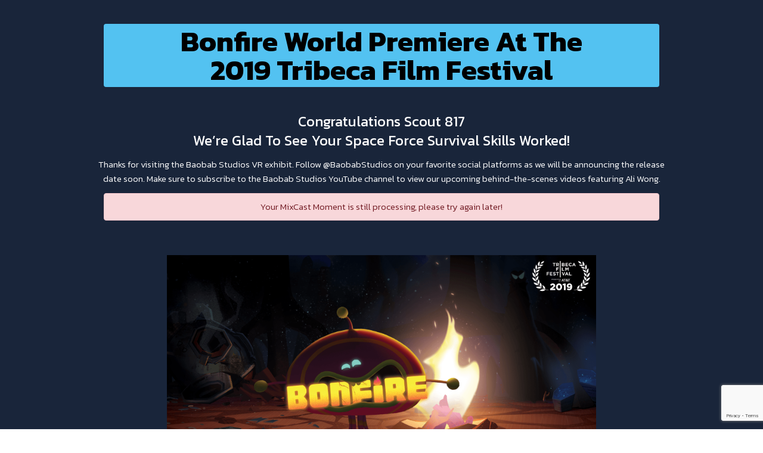

--- FILE ---
content_type: text/html; charset=utf-8
request_url: https://www.google.com/recaptcha/api2/anchor?ar=1&k=6LdZ7CgaAAAAACFbSI4wWMqsOHb_RyqsJWQTqkLo&co=aHR0cHM6Ly9taXhjYXN0Lm1lOjQ0Mw..&hl=en&v=PoyoqOPhxBO7pBk68S4YbpHZ&size=invisible&anchor-ms=20000&execute-ms=30000&cb=e9inidr4w8m
body_size: 48961
content:
<!DOCTYPE HTML><html dir="ltr" lang="en"><head><meta http-equiv="Content-Type" content="text/html; charset=UTF-8">
<meta http-equiv="X-UA-Compatible" content="IE=edge">
<title>reCAPTCHA</title>
<style type="text/css">
/* cyrillic-ext */
@font-face {
  font-family: 'Roboto';
  font-style: normal;
  font-weight: 400;
  font-stretch: 100%;
  src: url(//fonts.gstatic.com/s/roboto/v48/KFO7CnqEu92Fr1ME7kSn66aGLdTylUAMa3GUBHMdazTgWw.woff2) format('woff2');
  unicode-range: U+0460-052F, U+1C80-1C8A, U+20B4, U+2DE0-2DFF, U+A640-A69F, U+FE2E-FE2F;
}
/* cyrillic */
@font-face {
  font-family: 'Roboto';
  font-style: normal;
  font-weight: 400;
  font-stretch: 100%;
  src: url(//fonts.gstatic.com/s/roboto/v48/KFO7CnqEu92Fr1ME7kSn66aGLdTylUAMa3iUBHMdazTgWw.woff2) format('woff2');
  unicode-range: U+0301, U+0400-045F, U+0490-0491, U+04B0-04B1, U+2116;
}
/* greek-ext */
@font-face {
  font-family: 'Roboto';
  font-style: normal;
  font-weight: 400;
  font-stretch: 100%;
  src: url(//fonts.gstatic.com/s/roboto/v48/KFO7CnqEu92Fr1ME7kSn66aGLdTylUAMa3CUBHMdazTgWw.woff2) format('woff2');
  unicode-range: U+1F00-1FFF;
}
/* greek */
@font-face {
  font-family: 'Roboto';
  font-style: normal;
  font-weight: 400;
  font-stretch: 100%;
  src: url(//fonts.gstatic.com/s/roboto/v48/KFO7CnqEu92Fr1ME7kSn66aGLdTylUAMa3-UBHMdazTgWw.woff2) format('woff2');
  unicode-range: U+0370-0377, U+037A-037F, U+0384-038A, U+038C, U+038E-03A1, U+03A3-03FF;
}
/* math */
@font-face {
  font-family: 'Roboto';
  font-style: normal;
  font-weight: 400;
  font-stretch: 100%;
  src: url(//fonts.gstatic.com/s/roboto/v48/KFO7CnqEu92Fr1ME7kSn66aGLdTylUAMawCUBHMdazTgWw.woff2) format('woff2');
  unicode-range: U+0302-0303, U+0305, U+0307-0308, U+0310, U+0312, U+0315, U+031A, U+0326-0327, U+032C, U+032F-0330, U+0332-0333, U+0338, U+033A, U+0346, U+034D, U+0391-03A1, U+03A3-03A9, U+03B1-03C9, U+03D1, U+03D5-03D6, U+03F0-03F1, U+03F4-03F5, U+2016-2017, U+2034-2038, U+203C, U+2040, U+2043, U+2047, U+2050, U+2057, U+205F, U+2070-2071, U+2074-208E, U+2090-209C, U+20D0-20DC, U+20E1, U+20E5-20EF, U+2100-2112, U+2114-2115, U+2117-2121, U+2123-214F, U+2190, U+2192, U+2194-21AE, U+21B0-21E5, U+21F1-21F2, U+21F4-2211, U+2213-2214, U+2216-22FF, U+2308-230B, U+2310, U+2319, U+231C-2321, U+2336-237A, U+237C, U+2395, U+239B-23B7, U+23D0, U+23DC-23E1, U+2474-2475, U+25AF, U+25B3, U+25B7, U+25BD, U+25C1, U+25CA, U+25CC, U+25FB, U+266D-266F, U+27C0-27FF, U+2900-2AFF, U+2B0E-2B11, U+2B30-2B4C, U+2BFE, U+3030, U+FF5B, U+FF5D, U+1D400-1D7FF, U+1EE00-1EEFF;
}
/* symbols */
@font-face {
  font-family: 'Roboto';
  font-style: normal;
  font-weight: 400;
  font-stretch: 100%;
  src: url(//fonts.gstatic.com/s/roboto/v48/KFO7CnqEu92Fr1ME7kSn66aGLdTylUAMaxKUBHMdazTgWw.woff2) format('woff2');
  unicode-range: U+0001-000C, U+000E-001F, U+007F-009F, U+20DD-20E0, U+20E2-20E4, U+2150-218F, U+2190, U+2192, U+2194-2199, U+21AF, U+21E6-21F0, U+21F3, U+2218-2219, U+2299, U+22C4-22C6, U+2300-243F, U+2440-244A, U+2460-24FF, U+25A0-27BF, U+2800-28FF, U+2921-2922, U+2981, U+29BF, U+29EB, U+2B00-2BFF, U+4DC0-4DFF, U+FFF9-FFFB, U+10140-1018E, U+10190-1019C, U+101A0, U+101D0-101FD, U+102E0-102FB, U+10E60-10E7E, U+1D2C0-1D2D3, U+1D2E0-1D37F, U+1F000-1F0FF, U+1F100-1F1AD, U+1F1E6-1F1FF, U+1F30D-1F30F, U+1F315, U+1F31C, U+1F31E, U+1F320-1F32C, U+1F336, U+1F378, U+1F37D, U+1F382, U+1F393-1F39F, U+1F3A7-1F3A8, U+1F3AC-1F3AF, U+1F3C2, U+1F3C4-1F3C6, U+1F3CA-1F3CE, U+1F3D4-1F3E0, U+1F3ED, U+1F3F1-1F3F3, U+1F3F5-1F3F7, U+1F408, U+1F415, U+1F41F, U+1F426, U+1F43F, U+1F441-1F442, U+1F444, U+1F446-1F449, U+1F44C-1F44E, U+1F453, U+1F46A, U+1F47D, U+1F4A3, U+1F4B0, U+1F4B3, U+1F4B9, U+1F4BB, U+1F4BF, U+1F4C8-1F4CB, U+1F4D6, U+1F4DA, U+1F4DF, U+1F4E3-1F4E6, U+1F4EA-1F4ED, U+1F4F7, U+1F4F9-1F4FB, U+1F4FD-1F4FE, U+1F503, U+1F507-1F50B, U+1F50D, U+1F512-1F513, U+1F53E-1F54A, U+1F54F-1F5FA, U+1F610, U+1F650-1F67F, U+1F687, U+1F68D, U+1F691, U+1F694, U+1F698, U+1F6AD, U+1F6B2, U+1F6B9-1F6BA, U+1F6BC, U+1F6C6-1F6CF, U+1F6D3-1F6D7, U+1F6E0-1F6EA, U+1F6F0-1F6F3, U+1F6F7-1F6FC, U+1F700-1F7FF, U+1F800-1F80B, U+1F810-1F847, U+1F850-1F859, U+1F860-1F887, U+1F890-1F8AD, U+1F8B0-1F8BB, U+1F8C0-1F8C1, U+1F900-1F90B, U+1F93B, U+1F946, U+1F984, U+1F996, U+1F9E9, U+1FA00-1FA6F, U+1FA70-1FA7C, U+1FA80-1FA89, U+1FA8F-1FAC6, U+1FACE-1FADC, U+1FADF-1FAE9, U+1FAF0-1FAF8, U+1FB00-1FBFF;
}
/* vietnamese */
@font-face {
  font-family: 'Roboto';
  font-style: normal;
  font-weight: 400;
  font-stretch: 100%;
  src: url(//fonts.gstatic.com/s/roboto/v48/KFO7CnqEu92Fr1ME7kSn66aGLdTylUAMa3OUBHMdazTgWw.woff2) format('woff2');
  unicode-range: U+0102-0103, U+0110-0111, U+0128-0129, U+0168-0169, U+01A0-01A1, U+01AF-01B0, U+0300-0301, U+0303-0304, U+0308-0309, U+0323, U+0329, U+1EA0-1EF9, U+20AB;
}
/* latin-ext */
@font-face {
  font-family: 'Roboto';
  font-style: normal;
  font-weight: 400;
  font-stretch: 100%;
  src: url(//fonts.gstatic.com/s/roboto/v48/KFO7CnqEu92Fr1ME7kSn66aGLdTylUAMa3KUBHMdazTgWw.woff2) format('woff2');
  unicode-range: U+0100-02BA, U+02BD-02C5, U+02C7-02CC, U+02CE-02D7, U+02DD-02FF, U+0304, U+0308, U+0329, U+1D00-1DBF, U+1E00-1E9F, U+1EF2-1EFF, U+2020, U+20A0-20AB, U+20AD-20C0, U+2113, U+2C60-2C7F, U+A720-A7FF;
}
/* latin */
@font-face {
  font-family: 'Roboto';
  font-style: normal;
  font-weight: 400;
  font-stretch: 100%;
  src: url(//fonts.gstatic.com/s/roboto/v48/KFO7CnqEu92Fr1ME7kSn66aGLdTylUAMa3yUBHMdazQ.woff2) format('woff2');
  unicode-range: U+0000-00FF, U+0131, U+0152-0153, U+02BB-02BC, U+02C6, U+02DA, U+02DC, U+0304, U+0308, U+0329, U+2000-206F, U+20AC, U+2122, U+2191, U+2193, U+2212, U+2215, U+FEFF, U+FFFD;
}
/* cyrillic-ext */
@font-face {
  font-family: 'Roboto';
  font-style: normal;
  font-weight: 500;
  font-stretch: 100%;
  src: url(//fonts.gstatic.com/s/roboto/v48/KFO7CnqEu92Fr1ME7kSn66aGLdTylUAMa3GUBHMdazTgWw.woff2) format('woff2');
  unicode-range: U+0460-052F, U+1C80-1C8A, U+20B4, U+2DE0-2DFF, U+A640-A69F, U+FE2E-FE2F;
}
/* cyrillic */
@font-face {
  font-family: 'Roboto';
  font-style: normal;
  font-weight: 500;
  font-stretch: 100%;
  src: url(//fonts.gstatic.com/s/roboto/v48/KFO7CnqEu92Fr1ME7kSn66aGLdTylUAMa3iUBHMdazTgWw.woff2) format('woff2');
  unicode-range: U+0301, U+0400-045F, U+0490-0491, U+04B0-04B1, U+2116;
}
/* greek-ext */
@font-face {
  font-family: 'Roboto';
  font-style: normal;
  font-weight: 500;
  font-stretch: 100%;
  src: url(//fonts.gstatic.com/s/roboto/v48/KFO7CnqEu92Fr1ME7kSn66aGLdTylUAMa3CUBHMdazTgWw.woff2) format('woff2');
  unicode-range: U+1F00-1FFF;
}
/* greek */
@font-face {
  font-family: 'Roboto';
  font-style: normal;
  font-weight: 500;
  font-stretch: 100%;
  src: url(//fonts.gstatic.com/s/roboto/v48/KFO7CnqEu92Fr1ME7kSn66aGLdTylUAMa3-UBHMdazTgWw.woff2) format('woff2');
  unicode-range: U+0370-0377, U+037A-037F, U+0384-038A, U+038C, U+038E-03A1, U+03A3-03FF;
}
/* math */
@font-face {
  font-family: 'Roboto';
  font-style: normal;
  font-weight: 500;
  font-stretch: 100%;
  src: url(//fonts.gstatic.com/s/roboto/v48/KFO7CnqEu92Fr1ME7kSn66aGLdTylUAMawCUBHMdazTgWw.woff2) format('woff2');
  unicode-range: U+0302-0303, U+0305, U+0307-0308, U+0310, U+0312, U+0315, U+031A, U+0326-0327, U+032C, U+032F-0330, U+0332-0333, U+0338, U+033A, U+0346, U+034D, U+0391-03A1, U+03A3-03A9, U+03B1-03C9, U+03D1, U+03D5-03D6, U+03F0-03F1, U+03F4-03F5, U+2016-2017, U+2034-2038, U+203C, U+2040, U+2043, U+2047, U+2050, U+2057, U+205F, U+2070-2071, U+2074-208E, U+2090-209C, U+20D0-20DC, U+20E1, U+20E5-20EF, U+2100-2112, U+2114-2115, U+2117-2121, U+2123-214F, U+2190, U+2192, U+2194-21AE, U+21B0-21E5, U+21F1-21F2, U+21F4-2211, U+2213-2214, U+2216-22FF, U+2308-230B, U+2310, U+2319, U+231C-2321, U+2336-237A, U+237C, U+2395, U+239B-23B7, U+23D0, U+23DC-23E1, U+2474-2475, U+25AF, U+25B3, U+25B7, U+25BD, U+25C1, U+25CA, U+25CC, U+25FB, U+266D-266F, U+27C0-27FF, U+2900-2AFF, U+2B0E-2B11, U+2B30-2B4C, U+2BFE, U+3030, U+FF5B, U+FF5D, U+1D400-1D7FF, U+1EE00-1EEFF;
}
/* symbols */
@font-face {
  font-family: 'Roboto';
  font-style: normal;
  font-weight: 500;
  font-stretch: 100%;
  src: url(//fonts.gstatic.com/s/roboto/v48/KFO7CnqEu92Fr1ME7kSn66aGLdTylUAMaxKUBHMdazTgWw.woff2) format('woff2');
  unicode-range: U+0001-000C, U+000E-001F, U+007F-009F, U+20DD-20E0, U+20E2-20E4, U+2150-218F, U+2190, U+2192, U+2194-2199, U+21AF, U+21E6-21F0, U+21F3, U+2218-2219, U+2299, U+22C4-22C6, U+2300-243F, U+2440-244A, U+2460-24FF, U+25A0-27BF, U+2800-28FF, U+2921-2922, U+2981, U+29BF, U+29EB, U+2B00-2BFF, U+4DC0-4DFF, U+FFF9-FFFB, U+10140-1018E, U+10190-1019C, U+101A0, U+101D0-101FD, U+102E0-102FB, U+10E60-10E7E, U+1D2C0-1D2D3, U+1D2E0-1D37F, U+1F000-1F0FF, U+1F100-1F1AD, U+1F1E6-1F1FF, U+1F30D-1F30F, U+1F315, U+1F31C, U+1F31E, U+1F320-1F32C, U+1F336, U+1F378, U+1F37D, U+1F382, U+1F393-1F39F, U+1F3A7-1F3A8, U+1F3AC-1F3AF, U+1F3C2, U+1F3C4-1F3C6, U+1F3CA-1F3CE, U+1F3D4-1F3E0, U+1F3ED, U+1F3F1-1F3F3, U+1F3F5-1F3F7, U+1F408, U+1F415, U+1F41F, U+1F426, U+1F43F, U+1F441-1F442, U+1F444, U+1F446-1F449, U+1F44C-1F44E, U+1F453, U+1F46A, U+1F47D, U+1F4A3, U+1F4B0, U+1F4B3, U+1F4B9, U+1F4BB, U+1F4BF, U+1F4C8-1F4CB, U+1F4D6, U+1F4DA, U+1F4DF, U+1F4E3-1F4E6, U+1F4EA-1F4ED, U+1F4F7, U+1F4F9-1F4FB, U+1F4FD-1F4FE, U+1F503, U+1F507-1F50B, U+1F50D, U+1F512-1F513, U+1F53E-1F54A, U+1F54F-1F5FA, U+1F610, U+1F650-1F67F, U+1F687, U+1F68D, U+1F691, U+1F694, U+1F698, U+1F6AD, U+1F6B2, U+1F6B9-1F6BA, U+1F6BC, U+1F6C6-1F6CF, U+1F6D3-1F6D7, U+1F6E0-1F6EA, U+1F6F0-1F6F3, U+1F6F7-1F6FC, U+1F700-1F7FF, U+1F800-1F80B, U+1F810-1F847, U+1F850-1F859, U+1F860-1F887, U+1F890-1F8AD, U+1F8B0-1F8BB, U+1F8C0-1F8C1, U+1F900-1F90B, U+1F93B, U+1F946, U+1F984, U+1F996, U+1F9E9, U+1FA00-1FA6F, U+1FA70-1FA7C, U+1FA80-1FA89, U+1FA8F-1FAC6, U+1FACE-1FADC, U+1FADF-1FAE9, U+1FAF0-1FAF8, U+1FB00-1FBFF;
}
/* vietnamese */
@font-face {
  font-family: 'Roboto';
  font-style: normal;
  font-weight: 500;
  font-stretch: 100%;
  src: url(//fonts.gstatic.com/s/roboto/v48/KFO7CnqEu92Fr1ME7kSn66aGLdTylUAMa3OUBHMdazTgWw.woff2) format('woff2');
  unicode-range: U+0102-0103, U+0110-0111, U+0128-0129, U+0168-0169, U+01A0-01A1, U+01AF-01B0, U+0300-0301, U+0303-0304, U+0308-0309, U+0323, U+0329, U+1EA0-1EF9, U+20AB;
}
/* latin-ext */
@font-face {
  font-family: 'Roboto';
  font-style: normal;
  font-weight: 500;
  font-stretch: 100%;
  src: url(//fonts.gstatic.com/s/roboto/v48/KFO7CnqEu92Fr1ME7kSn66aGLdTylUAMa3KUBHMdazTgWw.woff2) format('woff2');
  unicode-range: U+0100-02BA, U+02BD-02C5, U+02C7-02CC, U+02CE-02D7, U+02DD-02FF, U+0304, U+0308, U+0329, U+1D00-1DBF, U+1E00-1E9F, U+1EF2-1EFF, U+2020, U+20A0-20AB, U+20AD-20C0, U+2113, U+2C60-2C7F, U+A720-A7FF;
}
/* latin */
@font-face {
  font-family: 'Roboto';
  font-style: normal;
  font-weight: 500;
  font-stretch: 100%;
  src: url(//fonts.gstatic.com/s/roboto/v48/KFO7CnqEu92Fr1ME7kSn66aGLdTylUAMa3yUBHMdazQ.woff2) format('woff2');
  unicode-range: U+0000-00FF, U+0131, U+0152-0153, U+02BB-02BC, U+02C6, U+02DA, U+02DC, U+0304, U+0308, U+0329, U+2000-206F, U+20AC, U+2122, U+2191, U+2193, U+2212, U+2215, U+FEFF, U+FFFD;
}
/* cyrillic-ext */
@font-face {
  font-family: 'Roboto';
  font-style: normal;
  font-weight: 900;
  font-stretch: 100%;
  src: url(//fonts.gstatic.com/s/roboto/v48/KFO7CnqEu92Fr1ME7kSn66aGLdTylUAMa3GUBHMdazTgWw.woff2) format('woff2');
  unicode-range: U+0460-052F, U+1C80-1C8A, U+20B4, U+2DE0-2DFF, U+A640-A69F, U+FE2E-FE2F;
}
/* cyrillic */
@font-face {
  font-family: 'Roboto';
  font-style: normal;
  font-weight: 900;
  font-stretch: 100%;
  src: url(//fonts.gstatic.com/s/roboto/v48/KFO7CnqEu92Fr1ME7kSn66aGLdTylUAMa3iUBHMdazTgWw.woff2) format('woff2');
  unicode-range: U+0301, U+0400-045F, U+0490-0491, U+04B0-04B1, U+2116;
}
/* greek-ext */
@font-face {
  font-family: 'Roboto';
  font-style: normal;
  font-weight: 900;
  font-stretch: 100%;
  src: url(//fonts.gstatic.com/s/roboto/v48/KFO7CnqEu92Fr1ME7kSn66aGLdTylUAMa3CUBHMdazTgWw.woff2) format('woff2');
  unicode-range: U+1F00-1FFF;
}
/* greek */
@font-face {
  font-family: 'Roboto';
  font-style: normal;
  font-weight: 900;
  font-stretch: 100%;
  src: url(//fonts.gstatic.com/s/roboto/v48/KFO7CnqEu92Fr1ME7kSn66aGLdTylUAMa3-UBHMdazTgWw.woff2) format('woff2');
  unicode-range: U+0370-0377, U+037A-037F, U+0384-038A, U+038C, U+038E-03A1, U+03A3-03FF;
}
/* math */
@font-face {
  font-family: 'Roboto';
  font-style: normal;
  font-weight: 900;
  font-stretch: 100%;
  src: url(//fonts.gstatic.com/s/roboto/v48/KFO7CnqEu92Fr1ME7kSn66aGLdTylUAMawCUBHMdazTgWw.woff2) format('woff2');
  unicode-range: U+0302-0303, U+0305, U+0307-0308, U+0310, U+0312, U+0315, U+031A, U+0326-0327, U+032C, U+032F-0330, U+0332-0333, U+0338, U+033A, U+0346, U+034D, U+0391-03A1, U+03A3-03A9, U+03B1-03C9, U+03D1, U+03D5-03D6, U+03F0-03F1, U+03F4-03F5, U+2016-2017, U+2034-2038, U+203C, U+2040, U+2043, U+2047, U+2050, U+2057, U+205F, U+2070-2071, U+2074-208E, U+2090-209C, U+20D0-20DC, U+20E1, U+20E5-20EF, U+2100-2112, U+2114-2115, U+2117-2121, U+2123-214F, U+2190, U+2192, U+2194-21AE, U+21B0-21E5, U+21F1-21F2, U+21F4-2211, U+2213-2214, U+2216-22FF, U+2308-230B, U+2310, U+2319, U+231C-2321, U+2336-237A, U+237C, U+2395, U+239B-23B7, U+23D0, U+23DC-23E1, U+2474-2475, U+25AF, U+25B3, U+25B7, U+25BD, U+25C1, U+25CA, U+25CC, U+25FB, U+266D-266F, U+27C0-27FF, U+2900-2AFF, U+2B0E-2B11, U+2B30-2B4C, U+2BFE, U+3030, U+FF5B, U+FF5D, U+1D400-1D7FF, U+1EE00-1EEFF;
}
/* symbols */
@font-face {
  font-family: 'Roboto';
  font-style: normal;
  font-weight: 900;
  font-stretch: 100%;
  src: url(//fonts.gstatic.com/s/roboto/v48/KFO7CnqEu92Fr1ME7kSn66aGLdTylUAMaxKUBHMdazTgWw.woff2) format('woff2');
  unicode-range: U+0001-000C, U+000E-001F, U+007F-009F, U+20DD-20E0, U+20E2-20E4, U+2150-218F, U+2190, U+2192, U+2194-2199, U+21AF, U+21E6-21F0, U+21F3, U+2218-2219, U+2299, U+22C4-22C6, U+2300-243F, U+2440-244A, U+2460-24FF, U+25A0-27BF, U+2800-28FF, U+2921-2922, U+2981, U+29BF, U+29EB, U+2B00-2BFF, U+4DC0-4DFF, U+FFF9-FFFB, U+10140-1018E, U+10190-1019C, U+101A0, U+101D0-101FD, U+102E0-102FB, U+10E60-10E7E, U+1D2C0-1D2D3, U+1D2E0-1D37F, U+1F000-1F0FF, U+1F100-1F1AD, U+1F1E6-1F1FF, U+1F30D-1F30F, U+1F315, U+1F31C, U+1F31E, U+1F320-1F32C, U+1F336, U+1F378, U+1F37D, U+1F382, U+1F393-1F39F, U+1F3A7-1F3A8, U+1F3AC-1F3AF, U+1F3C2, U+1F3C4-1F3C6, U+1F3CA-1F3CE, U+1F3D4-1F3E0, U+1F3ED, U+1F3F1-1F3F3, U+1F3F5-1F3F7, U+1F408, U+1F415, U+1F41F, U+1F426, U+1F43F, U+1F441-1F442, U+1F444, U+1F446-1F449, U+1F44C-1F44E, U+1F453, U+1F46A, U+1F47D, U+1F4A3, U+1F4B0, U+1F4B3, U+1F4B9, U+1F4BB, U+1F4BF, U+1F4C8-1F4CB, U+1F4D6, U+1F4DA, U+1F4DF, U+1F4E3-1F4E6, U+1F4EA-1F4ED, U+1F4F7, U+1F4F9-1F4FB, U+1F4FD-1F4FE, U+1F503, U+1F507-1F50B, U+1F50D, U+1F512-1F513, U+1F53E-1F54A, U+1F54F-1F5FA, U+1F610, U+1F650-1F67F, U+1F687, U+1F68D, U+1F691, U+1F694, U+1F698, U+1F6AD, U+1F6B2, U+1F6B9-1F6BA, U+1F6BC, U+1F6C6-1F6CF, U+1F6D3-1F6D7, U+1F6E0-1F6EA, U+1F6F0-1F6F3, U+1F6F7-1F6FC, U+1F700-1F7FF, U+1F800-1F80B, U+1F810-1F847, U+1F850-1F859, U+1F860-1F887, U+1F890-1F8AD, U+1F8B0-1F8BB, U+1F8C0-1F8C1, U+1F900-1F90B, U+1F93B, U+1F946, U+1F984, U+1F996, U+1F9E9, U+1FA00-1FA6F, U+1FA70-1FA7C, U+1FA80-1FA89, U+1FA8F-1FAC6, U+1FACE-1FADC, U+1FADF-1FAE9, U+1FAF0-1FAF8, U+1FB00-1FBFF;
}
/* vietnamese */
@font-face {
  font-family: 'Roboto';
  font-style: normal;
  font-weight: 900;
  font-stretch: 100%;
  src: url(//fonts.gstatic.com/s/roboto/v48/KFO7CnqEu92Fr1ME7kSn66aGLdTylUAMa3OUBHMdazTgWw.woff2) format('woff2');
  unicode-range: U+0102-0103, U+0110-0111, U+0128-0129, U+0168-0169, U+01A0-01A1, U+01AF-01B0, U+0300-0301, U+0303-0304, U+0308-0309, U+0323, U+0329, U+1EA0-1EF9, U+20AB;
}
/* latin-ext */
@font-face {
  font-family: 'Roboto';
  font-style: normal;
  font-weight: 900;
  font-stretch: 100%;
  src: url(//fonts.gstatic.com/s/roboto/v48/KFO7CnqEu92Fr1ME7kSn66aGLdTylUAMa3KUBHMdazTgWw.woff2) format('woff2');
  unicode-range: U+0100-02BA, U+02BD-02C5, U+02C7-02CC, U+02CE-02D7, U+02DD-02FF, U+0304, U+0308, U+0329, U+1D00-1DBF, U+1E00-1E9F, U+1EF2-1EFF, U+2020, U+20A0-20AB, U+20AD-20C0, U+2113, U+2C60-2C7F, U+A720-A7FF;
}
/* latin */
@font-face {
  font-family: 'Roboto';
  font-style: normal;
  font-weight: 900;
  font-stretch: 100%;
  src: url(//fonts.gstatic.com/s/roboto/v48/KFO7CnqEu92Fr1ME7kSn66aGLdTylUAMa3yUBHMdazQ.woff2) format('woff2');
  unicode-range: U+0000-00FF, U+0131, U+0152-0153, U+02BB-02BC, U+02C6, U+02DA, U+02DC, U+0304, U+0308, U+0329, U+2000-206F, U+20AC, U+2122, U+2191, U+2193, U+2212, U+2215, U+FEFF, U+FFFD;
}

</style>
<link rel="stylesheet" type="text/css" href="https://www.gstatic.com/recaptcha/releases/PoyoqOPhxBO7pBk68S4YbpHZ/styles__ltr.css">
<script nonce="uOZnUF-lAIK0lbtBUQ1btQ" type="text/javascript">window['__recaptcha_api'] = 'https://www.google.com/recaptcha/api2/';</script>
<script type="text/javascript" src="https://www.gstatic.com/recaptcha/releases/PoyoqOPhxBO7pBk68S4YbpHZ/recaptcha__en.js" nonce="uOZnUF-lAIK0lbtBUQ1btQ">
      
    </script></head>
<body><div id="rc-anchor-alert" class="rc-anchor-alert"></div>
<input type="hidden" id="recaptcha-token" value="[base64]">
<script type="text/javascript" nonce="uOZnUF-lAIK0lbtBUQ1btQ">
      recaptcha.anchor.Main.init("[\x22ainput\x22,[\x22bgdata\x22,\x22\x22,\[base64]/[base64]/[base64]/bmV3IHJbeF0oY1swXSk6RT09Mj9uZXcgclt4XShjWzBdLGNbMV0pOkU9PTM/bmV3IHJbeF0oY1swXSxjWzFdLGNbMl0pOkU9PTQ/[base64]/[base64]/[base64]/[base64]/[base64]/[base64]/[base64]/[base64]\x22,\[base64]\x22,\x22w5Epw6xkw6LCocOBwq99w4LCkcKHw7LDu8K7EMOQw4ATQXRmVsKpblPCvmzCgyLDl8KwS1Axwqtew6UTw73ChBBfw6XCh8KmwrctEsOjwq/DpBcrwoR2RWnCkGg+w7ZWGCxERyXDmyFbN3dxw5dHw5VZw6HCg8Oaw7fDpmjDijdrw6HCkXRWWDrCmcOIeTwhw6l0SQzCosO3wq/[base64]/DjyAZw4/CmF/DvGwsw6Fzcx9yeRhqw4ZGWw9ow6DDpzdMMcOgQcKnBTtBLBLDocKOwrhDwq7DlX4QwpDCkjZ7LMK/VsKwZkDCqGPDgMKNAcKLwr3DicOGD8KWWsKvOyYyw7N8wrDCiTpBS8O+wrA8wrrCt8KMHwzDpcOUwrlwK2TClAR9wrbDkWzDusOkKsO0XcOffMO7FCHDkXgLCcKnTsOTwqrDjUJNLMONwrVSBgzCm8ObwpbDk8O8BlFjwozCkE/DtiU9w5Ykw7ZHwqnCkigkw54Owo93w6TCjsKzwpFdGzZOIH0VL2TCt0XCmsOEwqBuw4pVBcOgwod/SDNiw4EKw5/DtcK2wpRVHmLDr8KLNcObY8Kbw5rCmMO5OG/DtS0LAMKFbsO2wpzCuncIPDgqEcO/R8KtIMK8wptmwpPCusKRIS/CjsKXwot0wqgLw7rCgGoIw7suXxs8w7rCnF0nKXcbw7HDo0YJa2vDvcOmRyXDlMOqwoAdw4VVcMO0ViNJaMOiA1dCw5VmwrQgw6DDlcOkwpYXKSt9wpVgO8O3wp/Cgm1DbgRAw5MFF3rCusKEwptKwpURwpHDs8KOw7kvwpp7worDtsKOw4LCpFXDs8KuXDFlPE1xwoZlwpB2U8O0w47DklUKKAzDlsKzwpJdwrwVRsKsw6tQV27CkyF9wp0jwqrCtjHDlgUnw53Dr0jCjSHCqcOkw4A+OQo4w61tCsKgYcKJw4jCml7CsyfCky/DnsOBw4fDgcKaXMOtFcO/w6huwo0WJ3hXa8OmAcOHwps3U05sOkY/asKXH2l0cRzDh8KDwrAKwo4KAT3DvMOKQcOZFMKpw5rDkcKPHBR4w7TCuylswo1PMMKsTsKgwqXCjGPCv8OOd8K6wqFhTR/Ds8O/w5x/[base64]/[base64]/bsKXScO3OC7DjnNXw7jCs2HDqMKNSGHCosOvwqvCqVksw47CocKrYsOUwpvDlGUqBFLCtsKhw7XCvsOlIyJcOyIoW8KfwoDCmcO3w5fCtWzDkBPDmsKEw4XDs3x4QsKxe8OjbhVnSsONwpAKwqpEZ1/Dh8OscCRaBsKwwpTCjhtEwrM6K3gLf3jChFTCuMO0w6PDgcOSMjHCl8KSw4LDjMKfMyobNhbDrsOtR0fCgC49woB1w4JxDCrDk8Ogw5tKMjVUN8Kmw5h0VMKxw4ApIGt/CzfDml0zdsOqwq5DwqnConnCrsOewpF/EMKXYn1xIlE9woXDscOQW8Kpw4TDgSBmRG/ChmEfwpFtw6nClGJYVgltwpnDtwAddVwGAcOmLsO6w5Y/w5XDgwbDu0ZYw7HDmmoiw4jChTIBE8OQwpl2w5bDjcOSw6TChsKJccOWw7HDl2Unw7pPwpRIHcKFEsK4wqQxCsOvwpg+w4QxFsKRw6YECGzDi8OYwo95w5QaU8OlBMOKwrnDicOoRz8gUHrDpl/CvBbDkMOgU8OrwpzDrMOvIFNcFj/CvlkTGR0jAcOFw75rwocpazA8OMOkw5wIY8ODw4xVBMOdwoN7w7PCj3zCjhRYSMK5woDDpMOjwpLDp8O+w7DDp8Kjw5DCh8KSwpZGw5QyAcONbMKMw6tEw7rCujpWMG8QE8O0KRJSbcKrHSPDqx5FeU4KwqHCucO/wrrClsKFb8OOXsKje2Buw6BUwpbCr3gSb8KgU3fDu1jCqcKEAkTCpMKiP8OXUSFJHsO+C8OpFEDDnhdbwrsbwpwDbsOGw7HCs8K2wq7ChcOjw7ApwrtAw5nCq13Cv8OuwrDCtzDCksOGwrwOVsKLGR3CnsO5NsKdVcKTwpLChTjCgsKsSsK/IX4Hw4XDm8K+w6AwLsKew73CuzjDq8KkFsKvw6Faw6rChMOSwobCmwchw6YNw77DgsOJGMKFw63Cp8KNbsORGh1Xw55rwqpZwqHDpjLCh8OsCRgyw5DDq8KPewoPw4bCosO1w74PwrnDu8O0w6nDsU5ITHjCmi0Owp/DucOQNBjCjsO6dsKYJ8O+wpnDox9FwqfCt3QEKx3DncOWf0hDSzp5wrFzw7ZYM8KSVcKWewEGMzfDmsKjUCwHwoMlw6psP8OvXnEjwr/DlQ52w7rCpXZSwpnCusKtQSlkfUIwHFI1wqzDpMOEwrhuwo/Du2PDqcKZEMKyA3jDl8KLWsKRwp/[base64]/CmSERYMO9w5dfwokbQX19wpUkYUrDsinDmMKGw6hTOcKPT2/DmMOCw43ClQXClsOsw7LDusO2AcOZDEfCtsKHw5vCgz8lenjDmUjDtSTCucKWekMzecKII8OLGHE/Rht2w7BjTRLCgUJdLFFgGcOwcyvDhsOAwrLDjAQdC8OPbxzCogDDjsKQeTQBwp1rLH3CnlIIw5/DrjvDpsKIBgXCqcOIw4c/[base64]/w4RtDMOUNncLworDv8KaOF4VfsOZJ8KbwqDCgwnCsSgiH1Z7w4HCu0jDtGzDglVBCwFIw4bCtVfDjMKAw5E0wol+XnxHwqo/EXt1M8OKw7EUw4ocwrNIwqTDpcKxw7DDs0XCoT/DsMOVcX98HXrCosO1w7zCrxHDnHAPVCDCjMKpbcOJwrFRfsKQwqjDpsKiIsOoTcOnwrgAw7puw4FjwpbCuUXCqFVKQMKQw5t/w7IOdFdgwoM+woHDuMKiwqnDvx97JsKgw5TCsWVRwqjCoMOHb8OfFXDDvSzDi3jCq8KIV2PDlsOZXsOkw6hJeScrRS/Do8O8RDTDtGA5IC1vGlbDq0XDocKsEMObJsKRWV/DvjjCgh/Dj0oFwoAsX8KMYMOtwrPCikksWFTCnMKuOC1Aw6ltwrw5w7Q/Wysvwqo+b1bCsi/CpkBSwpDCgMKOwppcwqHDoMO/[base64]/DlMOnIXMSw4nDl2E2Rw7CmMOnAcOgbSVbW8OOMcK9TVIew58OEx7CgBPDuXnDm8KFP8O2FcKOw45EJldRw51yPcOETwUDQxDCnMK1wrFyJjkLwqdjw6bDvi7DpsO4wofCoEw8MBQhU2gOw4tlwoNEw4QBL8OCWsOJLcK2XVJaCi/CriMFesO2YDMSwpPCpCFGw7HDuWbCszfChcKWwqnClMOzFsOxb8KaMk3DjHzDpcOiw6nDjMK/CAHCr8OQTcKgwprDgBfDrMKnZsOsFWJfRygZD8KnwoXCtXvCp8O1EMOcwp/CgBDDr8KKw45mw50UwqQREMKMdRHDj8O1w5XCt8Opw44Ew6keKRXCg14fGcO5wrLDqz/DhMKdZMKhb8Kfw6olw6XDoRjCj2VUcMO1ZMO/DhR5OsKrIsKnwoQ/acOLHHfDncOCw7zDu8KUNHjDo0gWYsKBKXrCjsOOw4gbw71jJygARsK5PcKmw6jCosOTw4PDl8Onw53Cq3DDrcKww5xPG3jCsETCvMOoVMOwwr/Dgzhtw7jDqRsLwqjDlXPDrw9/QMOtwpEww49Ww53Cv8Omw5fCoGlNfjrCssOWZFhsX8K/[base64]/ChTDDocO6w4Z1KMOow6jClx0HHMObw6Auw4Z2QsKfRsKtwr1JVzhGwoQTwp0kGjt7w7Mhw45WwpALw5IFBDsjXwliw5oDID9MPMOzZEDDq353K29Nw61DScKhd3XDpVPDmENsfm3DosKPwqU5RV7CrH/[base64]/XMO/CcKCPnlMBh7Du8KAFDHDncKXw43CvsOWZn3CgxdKVsKGeU7DpMKqw7AAcsKZw4h7UMKKPsKsw57DgsKSwpbCv8Oxw75eM8KIwoI8cTQBwpnCrcKGIRFCbCBowokjwr1sZ8OWdcK4w41NJMKlwrAvw55/wpfCoEAFw7hqw6lPJVI7wpDCqg5ib8Oxw5pyw4kSw5xXSsKEworDvMKOwoMXZcK2cH3DshrCsMOEwpbCtwzDulXDrcOQw6HCp2/CuTnDsFXCscKOwo7DjsKeF8KRw498JsOkasOjA8OOfsONw5gSw5JCw7/DlsKqw4NSEcKTwrvCo39dPMKpw4M/w5R2woJ5wq8zUsKlVcOzIcOCchoaZkYhRijCrR3DncOXVcKfwqVUMA0dGcKEwq/DhBPCgmhABMKgw6vClsOdw5/CrsKOKcOmwozDvifCp8OFw7bDoWgWBcOKwpFJwoM9wqV/wpYSwq4owqJzB3xaOMKUF8KUw5kRVMK/[base64]/CoMKtNV7CpsOofsK6PlHDrGDDp29gwptmw4xdwpDClGXDmcKpfWLCqMOLAk3DhwvDu0QCw7bDvRgywqcfw6nCkW8DwrQObMKjVcKCwqjDkmUcw5zCg8OddsO7wpx1w50zwoHCpQA7M0jCim/CsMK2w5bCkFzDrFY5aR8FHcKswqkxwr7DpcK3wrPDoFfCoFZUwp0APcKSw6rDmcK1w67ChAE4wrJlNsK2wo/ClcO/elwEwpwgBMK1fcKnw5hia27Dtk9Ow67CscK3J30ic2jCo8K9BcOXwpDDsMK6OsOBw4grLsOZYTbDt2rDocKbVMK0w47CgsKGwqJ3TDsow6lQaijCksO7w75WDinDrEnCl8KFwp55di0dw67CnTo4wps2DXLCnsOhw4fDg3ZDw4U+w4DCnG/Crhpsw6DCmBTDi8K6wqFGWMKMw77Cm07CpDzDrMO7wo93DV05wo4YwqE7KMOWPcKLw6fCsxzCuTjCvsKBZHllLsO1w7fDucK8woPCv8KnCTEDXTHDizXDicK+TWlQXMKufMKiw5fDh8OXE8K/w6sHU8KJwoFcGcOnwqPDiQtWw7vDscKQb8Osw7p2wqBdw5bCl8OhY8KJwoBmw4rDrsOKJ2jDjwRywoXChMOHTy/[base64]/[base64]/Cj8Onw5ATwrnCrwN5dcKAE8Kpw4rCosOgHALCs3EKw4HCu8OVwppYw4LDjlLDhMKuQnRFLAsicTU7QMK+w73CmmR/[base64]/DtnxqwpUjUMO1CT8nT8Kiwp/CvExmw6RQwoHClid0w5rCqTUMJw3DgcOywp47AMKHw5zCicKdw6tVCgjDmD4rQHRYMcKhHENuAFLCsMO9FRgyYw8Ww7HDucKsw5jDosOBZCM3IcKTwqEBwpkCw4HDlsKjPEnDjR5obsOYXyPCrcK3BR3DhsO1L8K3w71+wrfDtDLDmlnCuDbCrHfDgE/DvMOrbQcqw4EpwrEKFsOFYMKiHH4JNknDnw/DqhnDkijDk2vDjMKhw4VRwr/CkMKTOXrDnRnCo8K1CDPCnmTDs8K0w7YGJcOFH0o/w5bCjnvCiyPDosK0acOOwqjDug9CQHzCgxDDhXvDkRENeyjCosOpwoIKw4XDrMKtdRbCkztSFlHDi8K2wpjDihHDtMKER1DDvcOTA3p/w5RPw5LCosKZbkbCnMK3OwkYVMKkIlDCgBrDtcOJGlvCtXcSD8KOwoXCpMKwaMOAw6fCmQQJwpc/wq0tNSrCjMKjC8KLwrYXHFV/dRtIJ8KfLHdceg3DlBV3MDlRwoTCqS/CpsKTw4rCgcOUw4scBirDjMK6w5AXWhHDv8OxfDdfwqAGcGRmOcKswonCqMKPw5dPwqo0BwTDgUZBFMKEw41rZcK3w5k/wq1zTMKfwq43MTc6w7w8e8Kjw5VswpLCpsKCOk/CmsKXdxgmw6Qnw7lqcRbCmMO7GGbDsQk2F2gxeRQJwoxoXCXDuAnDrsKSDStZK8KyOsK8wpZ3QAPCkHDCpEwUw40yClbChsOJw57DjnbDksO8U8OLw4EDTRB7NC/DlB0YwpvDl8OLIxPDucK/[base64]/Dj8OaRcOEw5EXAsKPw67CucOkwp3CocOTBsKfwpLDqcKraww7Eg5HEGIRwqEVURl3Ki4yE8K+GMKdQnDDtMKcKmUTwqHDhRPChsO0PsObCsK6w7zClVN2VABxwotTEMKKwo4KKcKGwobDmRHCsXcqwrLDpD1/[base64]/DuRPDsMOUWcO9W21pw43DmcOCXkY8wqIjNMKrw5HChFDDtMOVLlfDlsKPw5TCscKgw6EUw4fCjsKZCzNNw6DCjELCoinCmmcFZTIwTCMQw7nCusOBwoRNw6HCl8KgMF/[base64]/DuxfCnB1QVRXCmcKhXyzDpsOdw5nCh8OdWyrDncOsVy5ce3DDrGxhworCtMK2d8O0UcODwqfDgxvCm3J9w4rDpcK6BDjDuR0OQRbCj25TCDBvcW/ClUZhwplBwrkiKDtgwoE1b8KMQsOTHcOuw7XDtsOywrnCuj3CuBI+wqgOw5wYdxTChknDuBA/[base64]/CqMOew5kewpHChcKOwqk7wr1HJcOXw5fDiVTCtMOEw7nCgsKowqgYwpEMJ2LDhRNkw5N5w7k1WjXCowJsBcOfQEkGTQvChsKQwoHDqyLCv8KRw5EHEsO1IMO/[base64]/DsXFQFsOOGVDDmsOww6BMBC0/w4HClcKxezDComNcw7bCpzdHc8K6RMOGw4pRwop8ZjM+wpjCiBDCgsKqJms7fRsjJ2/Cs8OEcDjDmhbCsUQkG8ORw5vCmMKLOxtmwpUewqLCrhM5VGjCiz0KwqpAwrVkVk8eNsO1w7XCrMKUwp8jw4zDqsKNCiTCvMOtw4h/wpvCijPCscOAHgHChsKxw6ZIw7MfwpTCl8KNwo8dw5/[base64]/Dkyd9wpTDtMOeaHjCgjTCtcORJsKSecKnZsOKwrbCmBQbw78Dw7nDgnPCmsO7N8Onw4/DncOpw71VwqgHw4FgAAnCkMOsIMKHEsODb3jDqHHDncK7wpPDmmcXwqt/w5TDgsOuwrJYwpLCucKDQ8KSX8K+HcK8TXbDmQd5wo7Dk3ZPVwrCpcODcFp3bsOsFcKqw6BPQi/DncKwBsOScjTDrEjCh8KJwoDCvUh6wqUIw4ZHwp/DiD7CtsKTOywjwoowwqTDkcKEwobCjsO/[base64]/[base64]/[base64]/bkcFwqDChsObYsOcYVDDiMODw4FjAMK3w6chw60iUhhiNMO4UV3CoxjDp8O3KMOZEwTCjsOawpdlwoMTwqnDlsODwr/Cu0EHw4kMwrIiccKeWMOIWxEJJsKsw5bCtSd2fXvDp8OsLAt9OcKpVh4ywoYCVFzDlcK4LsK7BxfDiV7CiH0VG8OtwpsgdwUaO0fCoMO4HXDCisOJwrtaesKXwo/[base64]/[base64]/[base64]/acOOQsKyw5ZYw4JfSi4pQcKVwq7DkTsjAMKpw73Ci8Oow7/[base64]/Dh8OPTMKpA0nCscOSwobDuMOnc8O5DsOmFcOxJ8KqWFbDmyDCg1DDoHnCssOxDT7DsFHDvcKlw4cBwqjDtygtworDrsOWOsOaeAAUcAw6wp07YcKowo/Dt1FzBMKIwpgcw5AjInLClkVge3kgJzXCrVhsZybDkz3DnVxiw5LDknZcw7fCsMKVdldgwpXCmcKcw7Flw6hlw7BWUcOiwqHCsTTCmnnCo3NpwrfDjCTDp8K4wpoYwokAXsKxw7TCjsKfw4RIw4YFw6jDhRTChStPYjbCj8Onw7TCssK7OcOsw4/[base64]/CpMOafCvCtsOSVEbDsWcowptHwoJuwpsYwq4KwoopS3bDon/DhMKQHmM0EAfCnMKUwrEvOX/DqcOnTCnDpzHDl8KyCMKnBcKAFsOCw49swprDvXrCpk7DrxQPw4LCqsKccTpww5FSYcOXDsOqw55qA8OKIV1XZkNFw40MHxrDnCbCtcK1UW/Dp8KiwoXDvMOVdGIqworDicO3w5DCl1vCgCtTZTppM8O3NMOpdcO2XMK9wpsew7/[base64]/DvMO5CcO0DW/CuTdlwoXDmh7DqsKYwrMXHsKhw5bCnA0HH3jDtDRbHVPDi1xrw4PDjMO6w79rUh8RG8OOwoDDjcKXMsKJwpptw6sKOMOywrwjEMKrBG4oLkkBw5zDrMOIw7DCnsKhbhwow7Q+dsKWMlLCj33DpsOOwr4qVnQUwpM9w4RdEMK/[base64]/CmWlGQ8ONHmMxwrNlTMKkLsONw4fCtz9MwpxDw6nCuk/Cnk7DjcO4EXPCiifCs1FVw7g1dRTDjcOVwrkwDMKPw5/DsHjCuHzCqTNSBMO9XMOhacOJPywHVXtCwp8KwpbDtiJ3FcO0wp/Dt8KywpYyacOKO8Knw4gNw50aDMKHwr7DpSrDvRzChcOKbxXClcODC8O5worCoHA8OyrDrCLCnsKUw45aEsKLNcK5wrlVwp9aL2LDtMKhM8K8cQlEw4PCvWBuw7InVGrDmQFnw5l/[base64]/[base64]/[base64]/DpXnDmkbDucOjNyVpXGA6w6HDlmY1w5jCsMKdw747wq/Dj8ONW0ohw4JuwrlRXcOLAlvCl1/DlsKRYl1mQVHDgMKXXTjCrFM4w4A7w4o5JgMTYHjCt8K/fGrCk8K0SMK3NsOwwphVa8Kmflg7w63DkXPDjCQqw6UfZy1kw5BvwqzDjFDDrzEUFmlmw73DqcKjw4w9w50eCcKlwqEPwrfCi8Okw5vDgxLDgMOow5vCvnQgHxPClsOew5dtfMKkw6Juw6HClTtcw6d9aU4xJsOCwqZ1woHCucKYw7R+WsKnHMO/J8KBPXRew64JwpvCkcOAw7PCnkDCox5fXX86w6LCth4Lw49oDMKZwoxXUcOKFQBBanB0TsO6woLCpSEtCMKzwoJbYsOzHsOawqDDsnoKw7fCt8KFwoFAwo4dQcOzwqvDhBPCq8K8wrvDr8O9dMK3US/DuyvCgRjDisKGwr/CgMO/w4JTwqo+w6jDs0nCusOww7fCml7DuMKpe0Ajw4Yfw69DbMKawpI5fcKSw4/DqSTDlXnDjTA4w4xvwpvDvBrDjsORUcO/[base64]/Ck8OewrHCryY7wrTDiEDCgsKFcsKgw5PDqcK7wr3Dl38NwoFdwrHCq8O8AcKmwr/[base64]/CsVJvwpAoEAbDrMKDR8OIwooYw6bDkCAlw71/w4nDokPCrTnChcKYwpJbO8K4O8KRHBPCqcK5UMKsw51Nw4fCkz8wwrUhDmfDjQ5Uw6wNIjZzRAHCncKXwrzDu8OzWDd/[base64]/ClmwEw4lywqQbwo5yT8KWA0MHTCMMw74dNBLDmcKdZ8O0w6HDhMKowrtVRivDt2TDvwVzfAjDtsOtN8K3wpopU8KxA8KORsKfwr4gVj0NTxPCkcKswqs0wrXDgsKmwoEqw7ZLw4RLQsKUw4MiBsKLw44mWjHDsx1uLTfCu3jCswU/wq/ClBHDlcK3w6TCrGYYQcKQC14PUMKlBMOaw5HCkcKBw5AIwr3CrcO3fhDDvndzw5/DklJJIsKhwoF8w7zClBfCjUZTVzg/w6PDmMODw5tLwpgqw43DscKLGy/DicKzwrkgwooqGMOGSDXCtsO/wrHCrcOUwqfCvm0Mw6bDhDY9wqccbxLCusKyBi9eeiM4OMOlWcO9H0lHOsK3w4nDvmhswpAlH1HCkmFcw7/Cn0XDmsKENUZ1w67CvE9cwqDCrFtGZyXDjRTCgSnCtcO7wqPDk8O3QWPDrCPCm8OdRxtDw5DCjlNhwq4aasKEKcKqah55wp1lU8KGJEY2wpsDwqPDqcKFFMK/fS3DuyjCtk7Dp3bDo8KRw7LCusOZw6JRGcOgCBBxXggXGg/CsEHCpyHDilPCjk1ZXMK8A8OCwo/[base64]/eMKPPmQRw5duw4B0WMKDe8OhKcOtfsOVw6J1w5DChsK6w6DDuykwYcOawpg4wqjCv8OiwqArw79EKVJVFMOxw64Xw7oESR/[base64]/CkcO+wpJBasO6asKAwpvDmMO3w5PDgjgOYsOVHB9HJ8Khw7VFOcK/CcObwoHCisK/VA5SNm/Dg8OsdcKDJUoyUiTCgMO/EX15PHoKwqlvw5YMGcOIw5ldwr7Dn3o6VFLCqsK9w6YiwrUPegMfwovDisKxDMKbdjrCpMOBw4bCpsKEw53DqsKKw73CiybDl8K4wqEDwofDlMOiAVDDtS5XfMO/wqfCrMOlwpUiwpFIeMOAw5ddM8O5QsOawr3DoQgPwoXDjcOqVMKDwp5dBF0SwqlDw7LCscOXwrbCvjDClsOdcV7DqMKwwo/[base64]/CicKZwo0rwpopaGfCgsOuJS4nwpzDqcKxdygNa8KRDX7CiWMNwqkuM8Odw6s3wow0ZmJxUAM0w5shFcK/w47CtT8hdhfCpMKEcx7CiMOPw5dPGEpvHkjDrG/CscKPw6LDqcKXSMOXw54Sw6rCu8KuOsOrXMOHL2Vgw5t+LcO3wrBAw6PCrmXCpcOBF8KGwrrDmUTDoWDChsKvVHRHwpINc2DClmbDgE/[base64]/TV7Cn8KtUMOIwpnCm8OFwq8Rwolgbg4sWzZIcFDCrwMwIcOBw6rCtwMiMyjDnQAGQMKFw4LDgsKLa8Opw4Zew5o9w5/CpyBiw6x+OxdkcXdOdcO1VcOOwqJewr7DqcK9woBJAcK8woJCD8OswrB1OwYswqxuw7PChcOULMOmwp7CvMO8w5jCucOGVWcwOQ7CjAN6FsOPwrrDjSzCjQrDlQbCucOPwqkxLB3DpS7DlMKzWMKZw650w4FRwqbCpMOtw5llcDzDkBluRn4Jwq/DrcOkOMOfwqLCsyZhwqUPFirDqMOkUsOGCcKwQsKnw6DClit/w7nCosKTwrhewqTCn2vDkMOsRsOYw65YwozCtQ/DhmYOa03CmsKNw5debnDCu2LDgMO+UW/[base64]/wo7CksOaRmlkw6rDqsKcOEjDn8KDw6TCkn/DicKHwrURLsKIw61PZT7DlsK3wpzDshnCtTHDtcOiHGHDh8O8AGTDhMKfwo8hw5vCqnpAwpnCtwXCoznDhcOYwqHClUoOwr/[base64]/DrMOTwr1gJMKuw73Do8Kww7wUCMKraMO5CxvCmAbCrsKgw5xoUMKQEcKrw6sPDcKlw5LCrH8jw73Dig/[base64]/CvnQ7AcOtMW1DwoddD8KOVh3CssKwYxfDn1UQwodEecO6BsOIw6I/[base64]/w6ItwqosZ8KxFxfCuSsNwqPDiMKzw4PDsUHCg3bCnDlbMcKsRMKlCSvDrcOzw5JNw4QmRnTCth3CucOswpjChsKBwoDDhMK4wq/CnVLDiyUMCSTCpDBHwo3DiMORIFE3HCBew6jClcO/[base64]/CgQFVdsOtH8OlwqUVwpLDusO/H8KPLwLCsMKIwpbCusOxwqIaCMOYw7DDvzAnA8KrwpwNfkhiXMO2wpBkFT10wrEJwoFLwq3DqcKsw4dDwr9gw53CpAgKcsK7w6PCucKzw7DDqQzCkcO+P2knw7k9acOaw7dMcwrCnWvDpmUhwrfConrColzDkMOcZMOTw6JZw7fCrwrCnFnDo8O/eWrDqcKzVsOcw6rCmUNpeCzCpsOpUgPCpS1uw4/DhcKaa2XDh8ONwoo1woInFsOgLMKBUl3CvVjCjxAaw51QQnbDvMKUw5XCh8OMw7DCmMO6w5Iqwq1/woPCucK0woTChsO9wpo1wp/CukjCh3RxworDkcKlw5jCmsOqwqfDmcOrEG7CksKqWXUjAMKRBcKmKxrCvMOUw597w7PDocOgwp3DsjZbDMKjG8K/[base64]/[base64]/[base64]/[base64]/DrcKAfX7CpTDCn8KcLMOMw67DlngLwqPDnMOqw4/Du8OrwqTCpmlgRMO6BAspw5bCgMOkwq3DqcKWw5nCqcKJwrNwwpl4YcOvw6LChANWa2J2wpJjV8KJw4XCrMOfw7R2wp7ChMOOb8OIwpfCrsOGQnfDh8Kfwq0zw64yw654Zn4Xw7diO20KOsK5L1HDlkIFWDobwojCn8OCcsO8XcOVw6Ydw7Fmw7bCnMOgwrPCr8K9CA/DrgnDlihMYDfCtsO4w6kPSzMIw67Ch1lUwp/CjcK0DsOuwqsUw5NAwrxVwo5qwpjDm2rCgVPDkAjCvgfCqUlGAcOZTcKvX0vDiAHDngUED8KFwrTCkMKKwrgbLsOFJMOPwqXCmsKfBG7DkMOmwpQ0w4JGw7/CvsOFMUjClcKIGMO0w6rCtMK/wrwGwp5nCQ3DvMKQenDCoDPCrm4fMF9+W8Opw6XCjGl5Nk/Dm8KfJ8OsEsO3CxAUQxUbIg/DkFLDqMKLw5PCpcK/woxhw53DtybCug3CnTnCrMOqw6HCo8OywpkSwqkuORlhalhzwoDDn03Dnw3CkijClMKNMixAfVN1wqsuwqhYdMKyw5w6QknCkMKZw6vCr8KdScOxMcKCw4nCv8Kpwp7DkR/CssOQw4zDvsOsAUwQwp/DtcOowqHChHdDw53DmMOGwoPCqCxTw6siLcO0DgbCicOkw5kmfcK4f1TDiixxJEQqfsK0w7gfNi/DuTXDgQQxY3F4VWnDn8O2wpnDomrClCdxYB0lw78SNHhuw7DDgsORw7pjw5RDwqnDnMKqwox7w50yw7/CkB7CnjXCosOCwo/DjybDgWTDj8KGwpt2woQawrodDsKXw4/DrhVXfsKww4xDQMK6ZMK2dcOjVFIsH8KoV8KcR0g1UEFHw542w7jDjHMiZMKlAEowwrxsPn/CqwTDiMOZwowrwrLCnMKWwpjDsV7Dm0Qfw4cSPMO1wplUwqTDgsOdE8OWw7PCvWVZw7cIL8ORw7YOPiMbwrPDh8OaXsODw51HHSbCr8K9SMK+w5XCpsK5w75/F8KWwqLCvcKkRsKfXBrCu8OHwqrCpyXDnBTCsMK4woLCu8O0QcOdwpPChMOhaXXCr1TDgirDgsKqwoJBwoXDoSQJw7pqwp4KPMKTwpTCqi3DucKmPcKHamZYHMKWAAvChcOXDDprdsKELcK/[base64]/CjcODwq90CMO4XyUiJQ0nw4jDpCnDn8OodMOOw5U5woQnwrRjXlrDmxsoHDV8VXrDgC3DgsOhwogdwqjCsMORT8Ksw5QHw6rDtXzCkhjDrBgvWnBjWMKjN0omw7bCkXlACcOnw4FUUEDDgF9Ow4cSw61hdyfDqTd2w5/DkcKewpdTEMKrw68wfDHDrTNGL3h+wrnCoMKWTn8aw77DncKewr/Cr8OVJcKKw43Dn8Onw49bw4LCmsO6w4MEw53CrcOVw5vCg0Fpw6fDrxHDusKTGn7CnDrDlSrCqjd/C8KTbAjDgSpWwppLw559wpDDsHcQwoYBwrjDisKQw6RKwr/Dr8K7OmZyO8KGT8OdFMKswoLChgXCgxnDggMXwo/DsUfDsl1OVcKHw6DDoMKHwr/Ch8KIwpjCjcOdN8KxwoXDgQ/DiTjDtsKLRMK9CMOTPwpHwqXDuUvDvcKJJcOJdsK3BQcTUcO4TsOlURnDsysGWMKQw7nCqcOQw6HCkEU5w40Qw4Aww5thwp3Cih3DnigWw4bDhAvCicOvfBMAw75cw6QfwpINE8Kewpc3AMKGwqfCq8KHYcKJTwNMw6jCqsK7IyFyBHnCkMK0w5DDnz3DhwbCv8K8Ei/DncOjw5zCtBA8b8OUwrINcW8rUsOOwrPDrCLDlFkWwohVScOGYmhWw6HDnsOaR10UQwnDpMK6C3/CkQrCl8OCYMO4HzggwqZyBcKywrfCiRlYDcOAYsKHFELCvcOFwrh3w4rDjljDpMKcwps4dzYCw6zDpsKowpd0w7RwNMO1UCFlw5vDosONYEXDrXbCmRN8SMOrw750F8OudHpww5/DoFBoVsKXTMOBwp/Ds8OOEsKswo7DnEbChMOgD21CUAQ+EEDDgyTCrcKmOcKKQMOdEHvDvUBzbRAdCcKGw78qw4LDsBEMB1Y4KMOdwqNhH2RCEhFjw5UJwpMuInxSDcKmw7V2wqAzWHxhEwlNIgPDrcOaMWJTwr7CrsKwIsK5CV/[base64]/[base64]/[base64]/Cr8KuwpUVw7vDlcOJw4jDuExeTRUOaDFXDRrDr8OTw7zCkcOCZDB8Jh7CksKyfGxNw4x8aER+w4MJUx1WD8OWw6XCmlIDWMOsNcOTfcKyw4BTw5zDohJxw4LDqMO4UcKtGsKgO8K7wpwQZjXCnWXCo8KmWcOVZhbDlVUaewhTwq8Dw6/[base64]/QgJCw6pnw4nDtcOmw4zCnHBowpY+HMKOw6cGJcKtwrnCh8KVZMKgwqMeVl4fwrDDucO2bRfDgMKtwp9rw6fDmFRIwqxLXMKGwqzCoMKjecKZHBHCkApjWkPCjcK8KmfDhlXDn8K/wqHDqcKswqYQVWXCiErCsHg/woBgU8KpKMKRI2bDncK7wo9Awrs/bW3CixbChsKqMEo0RDF6MWnCu8OcwqsFw7zDs8KKwqgVWBd2axpJccOdUMKfw59wKsK5w6scw7VSw6PDoFnDogTCnMO9T2ckwprCthN7woPDlcK/w71NwrJ5B8Ozwrk5UsKww5o2w6zCl8O0YsKYw6TDnsOoeMOAFsKPfcK0EjHCp1fDqBhvwqXCoDRbCl/CnsOINcKyw5Brwqk7J8OKwonDjMKVfi7CtjBUw5PDsQ7DkkYmwrlaw6DCnlIhYyQrw5zDmGdUwrzDmsKCw7IEwrs9w6TCnsKtYgQzDBXCgUEPBMKGDMKhZmrCosKiZxBnwoDDvMOdw4nDgX/DvcK2EkYewqwMwrjCqlvCr8OPw4HCi8OgwovCu8KDw6x3b8KqX1plwr9GY1hIwo0YwpLCusKZw6Z9OMKeSMOxOsOHHRjCg2XDuz0FwpXCsMOTcFQlQDjCng02IhrDjsKnQXHDkhvDsF/Cg1kYw6pxdAzCtcOoZsKmw5rCksKNw6vClEMPDMKySxHDr8K1w5PCswzCmwzCpsOZYMOJZ8Kow5Z9wr/Cmz1lJHZFwqNHwqh3BkcmZFRfw5APw710w5PDgxwmJ2vCi8KLw6VWw7A9w43CiMKqwqXDo8OPFsO3dFwpwqVnwrA4wqEJw5okw5/DniXCpVTClcOFw5o9N1BcwqTDtMKhfMOPWWM1wpM3O0cmbMOabTs6R8OIDsORw43DjcKRYz/CgMKtRVBgc2sJw6rDmTXCknjDs0Z4S8KMdHTDjHpGHsKuOMOKN8OSw43DosODBGQJw4HCjsOqw41eAjdAATLCi2U6w6bCpMK3AE/CjHQcJDrDmQ/DpcKhHF96bEnCi0ZYw7FZwqPCpsKbw4rDsXrCs8OFCMOlw7HDiEUtwpfDtXLDjVRlWQjDvBgwwqszNsOMw44yw75twrAuw7o5w69JEsO9w5MUw4nDmQY+EDHCnsKWX8OhHsOCw4gCPMO7eXDDv1ozwq/DijvDrnZSwqkpw61SKTEMIB7DqSXDgsOWPsOAcBnDv8KDw71uGmVFw77Co8OQXCLDjxF9w7fDk8KQw4/[base64]/DozJ7w68yb8KnbDUIAMKQw4vCiMO2w4/[base64]/CszrCmGxLXsKuw5ENdMKLwqMuT0DDlcOMMSRdKcKewozDow3CrHcoCnZtwpDCt8OORMKaw4FswoZ9wrIYw6NESMO/w6jDvcKpP3/Dt8OvwpzCqcOkPETDrcKMwq/CpRHDn2vDv8KiZhsiX8KUw4pCw43DjVPDh8OLLMKtUkLCpnPDmcKxMsOBMhVRw54eNMOlw48dT8OZOD4HwqvCi8OTwrZ/wq0gL0bDh0k+wo7DncKfwojDnsKgwqpBMBnCrcOGC1YTw5fDoMODAC04L8Oaw4HCrkTCkMO1WmFbwoTDuMKqKsK3bE7CjMO+w7LDncK/w7DDiGFnw7FVZglfw68bT0USMHzDh8OFDmTComPCnU/CisOjIVPCh8KKKDPChlPCiWNUAMKWwq7Cu1PDul4kBEDDskTDiMKMwqAaOUgOTMOcX8KWw5LCmcOJJhTDpRvDmcKwPMOewozDisKvfmvDtW3DgRtXwp/ChcO8BsOWRSx6V2LCoMOkEMOPKMKFJ3TCtsKxDsKZQj3DnT/DqMOHMMK1wq5pwqvCisOQw4zDiioOblHDgDQvwqPCj8O9d8K1wpLCsDTCu8KIw6nDqMO8fxnClsKMBBoYw58zGCDCkMOJw6LDsMOKOUVcwrgrw43DhXJTw4VsUUfCkH9sw4HDgHPDqh/Du8KYWzHDqsOvwp/Dk8KYw6dyQS0BwrEEGcO7N8OaBVvCucK9wrTCrsOJPsOEwpg0AsOGwqDCtsKZw6xiJcKpQsKVcSPCvcOtwr8qw5B/wqDDgEXCjcO0w6zCuhPDjsKuwoPDmcKEP8O5R0tNw7/[base64]/CombCocKew4PDoCtcPsKCPwvCskzDmCbDvgfDhAvDsMKKw47DsjQpwrQfKMOnwqfCgHPDmsOYNsOuwr/DiR5tNVfDp8Ofw6jCgg8NbVbDmcKUJMKbw7dxw5nDrMKxYQjCrFrDuUDCh8KQwrnCpmwtYMKXK8K1EcOGwqt2wq3DmCDDmcO8wogBK8OrPsKbR8K3dMKEw4hkw5dqwrV9e8OiwoPDq8KXw7RpwqTDosKlw4ZQwo8Uwrtz\x22],null,[\x22conf\x22,null,\x226LdZ7CgaAAAAACFbSI4wWMqsOHb_RyqsJWQTqkLo\x22,0,null,null,null,1,[21,125,63,73,95,87,41,43,42,83,102,105,109,121],[1017145,652],0,null,null,null,null,0,null,0,null,700,1,null,0,\[base64]/76lBhnEnQkZnOKMAhmv8xEZ\x22,0,0,null,null,1,null,0,0,null,null,null,0],\x22https://mixcast.me:443\x22,null,[3,1,1],null,null,null,1,3600,[\x22https://www.google.com/intl/en/policies/privacy/\x22,\x22https://www.google.com/intl/en/policies/terms/\x22],\x22NpViEp/MG4suLrQ8s8WlX2XGU5upBCJRJftLuhP3p0A\\u003d\x22,1,0,null,1,1769032045320,0,0,[57],null,[17,92,186,237,187],\x22RC-Eiq4tPp5IEd0gg\x22,null,null,null,null,null,\x220dAFcWeA4i2SuoyOLRdUI8g0W28J9XshGLlMNZU8CFx3VDH5t4d5SzRdI2RsVwnOOJyG3sUNPjvIy6XGeEaBPC9nuVvXUm6Z4KsA\x22,1769114845423]");
    </script></body></html>

--- FILE ---
content_type: text/css
request_url: https://mixcast.me/wp-content/themes/salient-2024/css/build/skin-original.css?ver=16.1.3
body_size: 2441
content:
.original #top nav ul #nectar-user-account>div,.original #top nav ul #search-btn>div,.original #top nav ul .nectar-woo-cart>div,.original #top nav ul .slide-out-widget-area-toggle>div{padding-left:19px}.original[data-form-style=default] input[type=date]:focus,.original[data-form-style=default] input[type=email]:focus,.original[data-form-style=default] input[type=number]:focus,.original[data-form-style=default] input[type=password]:focus,.original[data-form-style=default] input[type=search]:focus,.original[data-form-style=default] input[type=tel]:focus,.original[data-form-style=default] input[type=text]:focus,.original[data-form-style=default] input[type=url]:focus,.original[data-form-style=default] textarea:focus{background-color:#ebebeb}.original .nectar-button.extra-color-gradient-1,.original .nectar-button.extra-color-gradient-2,.original .nectar-button.see-through-extra-color-gradient-1,.original .nectar-button.see-through-extra-color-gradient-2{background-color:transparent!important;opacity:1;box-shadow:none}.nectar-button.extra-color-gradient-1:after,.nectar-button.extra-color-gradient-2:after,.nectar-button.see-through-extra-color-gradient-1:after,.nectar-button.see-through-extra-color-gradient-2:after{position:absolute;content:' ';top:-2%;left:-1%;width:101.5%;height:104%;transform-origin:right;-webkit-transform-origin:right;-ms-transform-origin:right;transform:scale(0,1);-webkit-transform:scale(0,1);-ms-transform:scale(0,1);-ms-transition:transform .38s cubic-bezier(.2,.95,.4,.95),background-size .38s ease;transition:transform .38s cubic-bezier(.2,.95,.4,.95),background-size .38s ease;-webkit-transition:transform .38s cubic-bezier(.2,.95,.4,.95),background-size .38s ease;z-index:-1}.nectar-button.extra-color-gradient-1:hover:after,.nectar-button.extra-color-gradient-2:hover:after,.nectar-button.see-through-extra-color-gradient-1:after,.nectar-button.see-through-extra-color-gradient-2:after{background-size:225% 100%!important;background-position:right!important}.nectar-button.extra-color-gradient-1:after,.nectar-button.extra-color-gradient-2:after,.nectar-button.see-through-extra-color-gradient-1:hover:after,.nectar-button.see-through-extra-color-gradient-2:hover:after{background-position:left!important;background-size:100% 100%!important}.nectar-button.see-through-extra-color-gradient-1:hover:after,.nectar-button.see-through-extra-color-gradient-2:hover:after{transform:scale(1,1);-webkit-transform:scale(1,1);-ms-transform:scale(1,1);transform-origin:left;-webkit-transform-origin:left;-ms-transform-origin:left}.nectar-button.extra-color-gradient-1:after,.nectar-button.extra-color-gradient-2:after{transform:scale(1,1);-webkit-transform:scale(1,1);-ms-transform:scale(1,1);transform-origin:left;-webkit-transform-origin:left;-ms-transform-origin:left}.nectar-button.extra-color-gradient-1:hover:after,.nectar-button.extra-color-gradient-2:hover:after{transform:scale(0,1);-webkit-transform:scale(0,1);-ms-transform:scale(0,1);transform-origin:right;-webkit-transform-origin:right;-ms-transform-origin:right}.nectar-button.extra-color-gradient-1 .hover,.nectar-button.extra-color-gradient-1 .start,.nectar-button.extra-color-gradient-2 .hover,.nectar-button.extra-color-gradient-2 .start,.nectar-button.see-through-extra-color-gradient-1 .hover,.nectar-button.see-through-extra-color-gradient-1 .start,.nectar-button.see-through-extra-color-gradient-2 .hover,.nectar-button.see-through-extra-color-gradient-2 .start{-ms-transition:transform .38s cubic-bezier(.2,.95,.4,.95),opacity .38s cubic-bezier(.2,.95,.4,.95);transition:transform .38s cubic-bezier(.2,.95,.4,.95),opacity .38s cubic-bezier(.2,.95,.4,.95);-webkit-transition:transform .38s cubic-bezier(.2,.95,.4,.95),opacity .38s cubic-bezier(.2,.95,.4,.95)}.nectar-button.extra-color-gradient-1 .start,.nectar-button.extra-color-gradient-2 .start,.nectar-button.see-through-extra-color-gradient-1 .start,.nectar-button.see-through-extra-color-gradient-2 .start{animation:gradientTextHoverHover .38s;animation-timing-function:cubic-bezier(.2,.9,.4,.9);animation-fill-mode:forwards;display:inline-block!important}.nectar-button.extra-color-gradient-1 .hover,.nectar-button.extra-color-gradient-2 .hover,.nectar-button.see-through-extra-color-gradient-1 .hover,.nectar-button.see-through-extra-color-gradient-2 .hover{position:absolute;display:inline;left:0;animation:gradientTextHoverOff .38s;animation-timing-function:cubic-bezier(.2,.9,.4,.9);animation-fill-mode:forwards;text-align:center;width:100%;opacity:0;z-index:0}.nectar-button[class*=extra-color-gradient] .hover{padding:inherit;top:0}.nectar-button.extra-color-gradient-1:hover .hover,.nectar-button.extra-color-gradient-2:hover .hover,.nectar-button.see-through-extra-color-gradient-1:hover .hover,.nectar-button.see-through-extra-color-gradient-2:hover .hover{animation:gradientTextHoverHover .38s;animation-timing-function:cubic-bezier(.2,.9,.4,.9);animation-fill-mode:forwards}.nectar-button.extra-color-gradient-1:hover .start,.nectar-button.extra-color-gradient-2:hover .start,.nectar-button.see-through-extra-color-gradient-1:hover .start,.nectar-button.see-through-extra-color-gradient-2:hover .start{animation:gradientTextHoverOff .38s;animation-timing-function:cubic-bezier(.2,.9,.4,.9);animation-fill-mode:forwards}.nectar-button.see-through-extra-color-gradient-1 .hover,.nectar-button.see-through-extra-color-gradient-2 .hover{position:absolute;display:inline;left:0;text-align:center;width:100%;opacity:0;z-index:100}.nectar-button.extra-color-gradient-1 .start.loading,.nectar-button.extra-color-gradient-2 .start.loading,.nectar-button.see-through-extra-color-gradient-1 .start.loading,.nectar-button.see-through-extra-color-gradient-2 .start.loading{animation:gradientTextHoverHover 0s}.light .nectar-button.extra-color-gradient-1:hover .hover,.light .nectar-button.extra-color-gradient-2:hover .hover,.light .nectar-button.see-through-extra-color-gradient-1 .start,.light .nectar-button.see-through-extra-color-gradient-1:hover .start,.light .nectar-button.see-through-extra-color-gradient-2 .start,.light .nectar-button.see-through-extra-color-gradient-2:hover .start,div[data-text-color=light] .nectar-button.extra-color-gradient-1:hover .hover,div[data-text-color=light] .nectar-button.extra-color-gradient-2:hover .hover,div[data-text-color=light] .nectar-button.see-through-extra-color-gradient-1 .start,div[data-text-color=light] .nectar-button.see-through-extra-color-gradient-1:hover .start,div[data-text-color=light] .nectar-button.see-through-extra-color-gradient-2 .start,div[data-text-color=light] .nectar-button.see-through-extra-color-gradient-2:hover .start{background:0 0!important;-webkit-background-clip:border-box;-webkit-text-fill-color:#fff;background-clip:border-box}.light .nectar-button.see-through-extra-color-gradient-1.no-text-grad .start,.light .nectar-button.see-through-extra-color-gradient-2.no-text-grad .start,div[data-text-color=light] .nectar-button.see-through-extra-color-gradient-1.no-text-grad .start,div[data-text-color=light] .nectar-button.see-through-extra-color-gradient-2.no-text-grad .start{color:#fff!important}.light .nectar-button.extra-color-gradient-1 .start,.light .nectar-button.extra-color-gradient-2 .start,.light .nectar-button.see-through-extra-color-gradient-1 .start,.light .nectar-button.see-through-extra-color-gradient-1:hover .start,.light .nectar-button.see-through-extra-color-gradient-2 .start,.light .nectar-button.see-through-extra-color-gradient-2:hover .start,div[data-text-color=light] .nectar-button.extra-color-gradient-1 .start,div[data-text-color=light] .nectar-button.extra-color-gradient-2 .start,div[data-text-color=light] .nectar-button.see-through-extra-color-gradient-1 .start,div[data-text-color=light] .nectar-button.see-through-extra-color-gradient-1:hover .start,div[data-text-color=light] .nectar-button.see-through-extra-color-gradient-2 .start,div[data-text-color=light] .nectar-button.see-through-extra-color-gradient-2:hover .start{opacity:1!important;animation:none!important}.light .nectar-button.extra-color-gradient-1 .hover,.light .nectar-button.extra-color-gradient-2 .hover,.light .nectar-button.see-through-extra-color-gradient-1 .hover,.light .nectar-button.see-through-extra-color-gradient-2 .hover,div[data-text-color=light] .nectar-button.extra-color-gradient-1 .hover,div[data-text-color=light] .nectar-button.extra-color-gradient-2 .hover,div[data-text-color=light] .nectar-button.see-through-extra-color-gradient-1 .hover,div[data-text-color=light] .nectar-button.see-through-extra-color-gradient-2 .hover{opacity:0!important;animation:none!important}@keyframes gradientTextHoverHover{0%{transform:translateX(0);opacity:0}70%{opacity:1}100%{transform:translateX(0)!important;opacity:1}}@keyframes gradientTextHoverOff{0%{transform:translateX(0);opacity:1}70%{opacity:0}100%{transform:translateX(0)!important;opacity:0}}.nectar-button.extra-color-gradient-1.medium.has-icon,.nectar-button.extra-color-gradient-2.medium.has-icon,.nectar-button.see-through-extra-color-gradient-1.medium.has-icon,.nectar-button.see-through-extra-color-gradient-2.medium.has-icon{padding:7px 30px}.nectar-button.extra-color-gradient-1.large.has-icon,.nectar-button.extra-color-gradient-2.large.has-icon,.nectar-button.see-through-extra-color-gradient-1.large.has-icon,.nectar-button.see-through-extra-color-gradient-2.large.has-icon{padding:12px 35px}.nectar-button.extra-color-gradient-1 i,.nectar-button.extra-color-gradient-2 i,.nectar-button.see-through-extra-color-gradient-1 i,.nectar-button.see-through-extra-color-gradient-2 i{opacity:1;right:24px;background:inherit;background-size:500% 100%;background-position:right}.nectar-button.extra-color-gradient-1.has-icon span,.nectar-button.extra-color-gradient-2.has-icon span,.nectar-button.see-through-extra-color-gradient-1.has-icon span,.nectar-button.see-through-extra-color-gradient-2.has-icon span{left:-18px}body .nectar-button.extra-color-gradient-1.has-icon:hover i,body .nectar-button.extra-color-gradient-1.has-icon:hover span,body .nectar-button.extra-color-gradient-2.has-icon:hover i,body .nectar-button.extra-color-gradient-2.has-icon:hover span,body .nectar-button.see-through-extra-color-gradient-1.has-icon:hover i,body .nectar-button.see-through-extra-color-gradient-1.has-icon:hover span,body .nectar-button.see-through-extra-color-gradient-2.has-icon:hover i,body .nectar-button.see-through-extra-color-gradient-2.has-icon:hover span{-ms-transform:none;transform:none;-webkit-transform:none}.nectar-button.extra-color-gradient-1.jumbo i,.nectar-button.extra-color-gradient-2.jumbo i,.nectar-button.see-through-extra-color-gradient-1.jumbo i,.nectar-button.see-through-extra-color-gradient-2.jumbo i{opacity:1;font-size:20px;line-height:20px;width:20px;text-align:center;margin-top:-10px}.nectar-button.extra-color-gradient-1.extra_jumbo i,.nectar-button.extra-color-gradient-2.extra_jumbo i,.nectar-button.see-through-extra-color-gradient-1.extra_jumbo i,.nectar-button.see-through-extra-color-gradient-2.extra_jumbo i{width:40px}.nectar-button.extra-color-gradient-1.has-icon.extra_jumbo span,.nectar-button.extra-color-gradient-2.has-icon.extra_jumbo span,.nectar-button.see-through-extra-color-gradient-1.has-icon.extra_jumbo span,.nectar-button.see-through-extra-color-gradient-2.has-icon.extra_jumbo span{left:-35px}.nectar-button.extra-color-gradient-1.has-icon.jumbo span,.nectar-button.extra-color-gradient-2.has-icon.jumbo span,.nectar-button.see-through-extra-color-gradient-1.has-icon.jumbo span,.nectar-button.see-through-extra-color-gradient-2.has-icon.jumbo span{left:-16px}.nectar-button.extra-color-gradient-1.has-icon.large span,.nectar-button.extra-color-gradient-2.has-icon.large span,.nectar-button.see-through-extra-color-gradient-1.has-icon.large span,.nectar-button.see-through-extra-color-gradient-2.has-icon.large span{left:-14px}.nectar-button.extra-color-gradient-1.has-icon.medium span,.nectar-button.extra-color-gradient-2.has-icon.medium span,.nectar-button.see-through-extra-color-gradient-1.has-icon.medium span,.nectar-button.see-through-extra-color-gradient-2.has-icon.medium span{left:-13px}.nectar-button.extra-color-gradient-1.has-icon.small span,.nectar-button.extra-color-gradient-2.has-icon.small span,.nectar-button.see-through-extra-color-gradient-1.has-icon.small span,.nectar-button.see-through-extra-color-gradient-2.has-icon.small span{left:-11px}.nectar-button.extra-color-gradient-1.jumbo .hover i,.nectar-button.extra-color-gradient-2.jumbo .hover i,.nectar-button.see-through-extra-color-gradient-1.jumbo .hover i,.nectar-button.see-through-extra-color-gradient-2.jumbo .hover i{right:8px}.nectar-button.extra-color-gradient-1.extra_jumbo .hover i,.nectar-button.extra-color-gradient-2.extra_jumbo .hover i,.nectar-button.see-through-extra-color-gradient-1.extra_jumbo .hover i,.nectar-button.see-through-extra-color-gradient-2.extra_jumbo .hover i{right:8px}.nectar-button.extra-color-gradient-1.large .hover i,.nectar-button.extra-color-gradient-2.large .hover i,.nectar-button.see-through-extra-color-gradient-1.large .hover i,.nectar-button.see-through-extra-color-gradient-2.large .hover i{right:5px}.nectar-button.extra-color-gradient-1.medium .hover i,.nectar-button.extra-color-gradient-2.medium .hover i,.nectar-button.see-through-extra-color-gradient-1.medium .hover i,.nectar-button.see-through-extra-color-gradient-2.medium .hover i{right:0}.nectar-button.extra-color-gradient-1.small .hover i,.nectar-button.extra-color-gradient-2.small .hover i,.nectar-button.see-through-extra-color-gradient-1.small .hover i,.nectar-button.see-through-extra-color-gradient-2.small .hover i{right:3px}.nectar-button.extra-color-gradient-1.jumbo .start i,.nectar-button.extra-color-gradient-2.jumbo .start i,.nectar-button.see-through-extra-color-gradient-1.jumbo .start i,.nectar-button.see-through-extra-color-gradient-2.jumbo .start i{right:-32px}.nectar-button.extra-color-gradient-1.extra_jumbo .start i,.nectar-button.extra-color-gradient-2.extra_jumbo .start i,.nectar-button.see-through-extra-color-gradient-1.extra_jumbo .start i,.nectar-button.see-through-extra-color-gradient-2.extra_jumbo .start i{right:-75px}.nectar-button.extra-color-gradient-1.large .start i,.nectar-button.extra-color-gradient-2.large .start i,.nectar-button.see-through-extra-color-gradient-1.large .start i,.nectar-button.see-through-extra-color-gradient-2.large .start i{right:-32px}.nectar-button.extra-color-gradient-1.medium .start i,.nectar-button.extra-color-gradient-2.medium .start i,.nectar-button.see-through-extra-color-gradient-1.medium .start i,.nectar-button.see-through-extra-color-gradient-2.medium .start i{right:-30px}.nectar-button.extra-color-gradient-1.small .start i,.nectar-button.extra-color-gradient-2.small .start i,.nectar-button.see-through-extra-color-gradient-1.small .start i,.nectar-button.see-through-extra-color-gradient-2.small .start i{right:-30px}.nectar-button.extra-color-gradient-1.small,.nectar-button.extra-color-gradient-2.small,.nectar-button.see-through-extra-color-gradient-1.small,.nectar-button.see-through-extra-color-gradient-2.small{padding:5px 14px}.nectar-button.extra-color-gradient-1.medium,.nectar-button.extra-color-gradient-2.medium,.nectar-button.see-through-extra-color-gradient-1.medium,.nectar-button.see-through-extra-color-gradient-2.medium{border-width:3px;padding:7px 15px}.nectar-button.extra-color-gradient-1.large,.nectar-button.extra-color-gradient-2.large,.nectar-button.see-through-extra-color-gradient-1.large,.nectar-button.see-through-extra-color-gradient-2.large{border-width:3px;padding:12px 22px}.nectar-button.extra-color-gradient-1.jumbo,.nectar-button.extra-color-gradient-2.jumbo,.nectar-button.see-through-extra-color-gradient-1.jumbo,.nectar-button.see-through-extra-color-gradient-2.jumbo{border-width:4px;padding:21px 40px}.nectar-button.extra-color-gradient-1.extra_jumbo,.nectar-button.extra-color-gradient-2.extra_jumbo,.nectar-button.see-through-extra-color-gradient-1.extra_jumbo,.nectar-button.see-through-extra-color-gradient-2.extra_jumbo{border-width:10px;padding:56px 90px}.nectar-button.extra-color-gradient-1 span,.nectar-button.extra-color-gradient-2 span,.nectar-button.see-through-extra-color-gradient-1 span,.nectar-button.see-through-extra-color-gradient-2 span{z-index:100}.nectar_team_member_overlay .inner-wrap{padding-top:0!important}.nectar_team_member_overlay{z-index:10000}.comment-wrap{padding:60px 0}.comment-wrap[data-comments-open=false]{padding:0}.comment-list .reply a{box-shadow:0 1px 0 rgba(255,255,255,.3) inset}body.original .bypostauthor .comment-body{position:relative}body.original .bypostauthor .comment-body:before{opacity:.06;position:absolute;width:100%;height:100%;content:'';display:block;top:0;left:0;pointer-events:none}.carousel-next i,.carousel-prev i{color:#fff}.original .post-area.masonry .post .post-content.classic .content-inner{padding-bottom:15px;margin-bottom:15px}.original #header-outer[data-transparent-header=true][data-remove-border=false]:not(.transparent){border-bottom:0 solid rgba(255,255,255,0)}.original .masonry.material .masonry-blog-item .inner-wrap{padding:0}.original .masonry.material .masonry-blog-item .content-inner{padding-bottom:0;margin-bottom:0}.original .blog-recent.related-posts{padding:0 0 60px 0}.comment-list .comment>div,.comment-list .pingback>div{color:#000}#sidebar>.inner .widget,#sidebar>.theiaStickySidebar .widget{margin-bottom:50px}.original #footer-outer[data-link-hover=underline] #footer-widgets .col ul li a{padding:0;border:none}.original #footer-outer[data-link-hover=underline] #footer-widgets .col ul:not([class*=nectar_blog_posts]) li{padding:4px 0!important;border:none}#slide-out-widget-area.slide-out-from-right .nectar-global-section .full-width-content{width:100%!important;left:0!important;margin:0!important}#slide-out-widget-area.slide-out-from-right .nectar-global-section .container{padding:0}#slide-out-widget-area.slide-out-from-right .off-canvas-menu-container li{margin-top:3px;margin-bottom:3px}#slide-out-widget-area.slide-out-from-right .off-canvas-menu-container .sub-menu .nectar-menu-item-with-desc{margin:10px 0}.original #header-outer #top nav ul .slide-out-widget-area-toggle[data-custom-color=true] a,.original .slide-out-widget-area-toggle[data-custom-color=true].mobile-icon a>span{height:22px}

--- FILE ---
content_type: application/javascript
request_url: https://mixcast.me/wp-content/plugins/pricing-table-by-supsystic/modules/tables/js/frontend.tables.editor.blocks_fabric.base.js?ver=1.9.13
body_size: 495
content:
/**
 * Blocks fabric - main object for whole blocks manipulations
 */
function ptsBlockFabric() {
	this._blocks = [];
	this._isSorting = false;
	this._animationSpeed = g_ptsAnimationSpeed;
}
ptsBlockFabric.prototype.addFromHtml = function(blockData, jqueryHtml) {
	var block = this.add( blockData );
	block.setRaw( jqueryHtml );
};
ptsBlockFabric.prototype.add = function(blockData) {
	var blockData = jQuery.extend({}, blockData);
	if(!blockData.original_id) {
		blockData.original_id = blockData.id;
		blockData.id = 0;
	}
	var blockClass = window[ 'ptsBlock_'+ blockData.cat_code ];
	if(blockClass) {
		var block = new blockClass( blockData );
		var blockIter = this._blocks.push( block );
		block.setIter( blockIter - 1 );
		return block;
	} else {
		console.log('Block Class For '+ blockData.cat_code+ ' Not Found!!!');
	}
};
ptsBlockFabric.prototype.getByViewId = function(viewId) {
	if(this._blocks && this._blocks.length) {
		for(var i = 0; i < this._blocks.length; i++) {
			if(this._blocks[ i ].get('view_id') == viewId) {
				return this._blocks[ i ];
			}
		}
	}
	return false;
};


--- FILE ---
content_type: application/javascript
request_url: https://mixcast.me/wp-content/plugins/pricing-table-by-supsystic/modules/tables/js/modal.js?ver=1.9.13
body_size: 1294
content:
(function ($) {
	'use strict';

	$.fn.sModal = function(options) {
		var self = this,
			settings = $.extend({
				width: 640,
				height: 480,
				buttons: [],
			}, options),
			$modalOverlay,
			$modalContainer,
			$closeModalButton,
			$modalContent,
			$modalButtons,
			modalOverlayStyle = {
				position: 'fixed',
				top: 0,
				left: 0,
				background: 'rgba(0,0,0,.75)',
				width: '100%',
				height: '100%',
				'z-index': '100000',
				display: 'none',
				'overflow-y': 'auto',
			},
			modalContainerStyle = {
				width: settings.width,
				position: 'absolute',
				top: '50%',
				left: '50%',
				'max-width': 'calc(100% - 1.5em)',
				'margin-right': '-50%',
				'margin-bottom': '20px',
				transform: 'translate(-50%, -50%)',
				background: '#fff',
				padding: '1em',
			},
			modalContentStyle = {
				height: 'calc(100% - 3.6em)',
				'overflow-y': 'auto',
				'overflow-x': 'hidden',
				padding: '1em',
			},
			closeButtonStyle = {
				position: 'absolute',
				right: '10px',
				top: '10px',
				'font-size': '35px',
				color: '#fff',
				cursor: 'pointer',
			},
			modalButtonsStyle = {
				position: 'relative',
				width: '100%',
				'text-align': 'right',
				'margin-top': '1em',
			};


		function closeModal() {
			self.trigger('close.before');
			if (jQuery('.sModal:visible').length < 2) {
				jQuery('body').css('overflow', 'auto');
			}
			$modalOverlay.fadeOut();
			self.trigger('close.after');
		}

		function openModal() {
			jQuery('body').css('overflow', 'hidden');
			$modalOverlay.show(0, function() {
				resizeModal();
				$modalOverlay.hide().fadeIn();
			});
			
			if( parseInt(jQuery('.sc-modal-container').css('top')) > jQuery(window).height()){
				var offset = jQuery(window).height() / 2 + 40;
				jQuery('.sc-modal-container').css('top' , offset);
			}
			
		}

		function resizeModal() {
			var offset = '50%';
			if ($modalContainer.height() > jQuery(window).height()) {
				offset = $modalContainer.height() / 2 + 40;
			}
			$modalContainer.css('top', offset);
		}

		function createInstance($modalTemplate) {

			$modalOverlay = jQuery('<div class="sc-modal-overlay" tabindex="0">').css(modalOverlayStyle);
			
			$modalContainer = jQuery('<div class="sc-modal-container">').css(modalContainerStyle);
			
			$closeModalButton = jQuery('<div class="sc-modal-close-button">&times;</div>').css(closeButtonStyle);
			$closeModalButton.appendTo($modalOverlay);

			$modalContent = jQuery('<div class="sc-modal-content">').css(modalContentStyle);
			$modalContent.appendTo($modalContainer);

			$modalTemplate.appendTo($modalContent).show();

			$modalContainer.appendTo($modalOverlay);

			$modalOverlay.appendTo('body');
			$modalOverlay.add($closeModalButton).on('click', function(event) {
				if (jQuery(this).is(jQuery(event.target))) {
					closeModal();
				}
			});

			jQuery(document).on('keyup', function(event) {
				if (event.which == 27 && $modalOverlay.is(':visible')) {
					closeModal();
				}
			});

			var resizeTimer;

			jQuery(window).on('resize', function(event) {
				clearTimeout(resizeTimer);
				resizeTimer = setTimeout(function() {
					resizeModal();
				}, 250);
			});

			if (settings.buttons.length > 0) {
				$modalButtons = jQuery('<div class="sc-modal-action-buttons">').css(modalButtonsStyle);

				for (var i = 0; i < settings.buttons.length; i++) {
					jQuery('<button>').attr('class', settings.buttons[i].class || null)
					.html(settings.buttons[i].content || null)
					.on('click', $.proxy(settings.buttons[i].event, $modalTemplate))
					.appendTo($modalButtons);
				}

				self.$buttons = $modalButtons;

				$modalButtons.appendTo($modalContainer);
			}
			
		}

		createInstance(this);

		$.extend(this, {
			open: function() {
				this.trigger('open.before');
				openModal();
				this.trigger('open.after');
				return this;
			},
			close: function() {
				this.trigger('close.before');
				closeModal();
				this.trigger('close.after');
				return this;
			}
		});

		return this;
	};

})(jQuery);


--- FILE ---
content_type: application/javascript
request_url: https://mixcast.me/wp-content/plugins/pricing-table-by-supsystic/modules/tables/js/frontend.tables.js?ver=1.9.13
body_size: 978
content:
var g_ptsEdit = false
,	g_ptsBlockFabric = null
,	g_ptsHoverAnim = 300	// Table hover animation lenght, ms - hardcoded for now
,	g_ptsHoverMargin = 20;	// Table hover margin displace, px - hardcoded for now

//array with unique_id template that without enabled options header row
//overlap toggle elements
var g_ptsUniqueIdArray = ['wnOq3v2K', 'sa0DHT4h', 'B1gpCofW', 'ptmJ4YnA', 'r0OL4vCy'];

jQuery(document).ready(function(){
	_ptsInitFabric();
	if(typeof(ptsTables) !== 'undefined' && ptsTables && ptsTables.length) {
		for(var i = 0; i < ptsTables.length; i++) {
			g_ptsBlockFabric.addFromHtml(ptsTables[ i ], jQuery('#'+ ptsTables[ i ].view_id));

			jQuery('body').trigger('set_default_position');
			//for fix horizontal element size bugs frontend.pro.tables.js
			if(ptsTables[i].unique_id === "7m6k5X0i"){
				jQuery('#'+ ptsTables[ i ].view_id).attr('data-unique_id', ptsTables[i].unique_id);
			}

			// fix overlap toggle elements
            if(g_ptsUniqueIdArray.indexOf(ptsTables[i].unique_id) != -1){
                jQuery('#'+ ptsTables[ i ].view_id).attr('data-unique_id', ptsTables[i].unique_id);
                //if undefined that means options is enabled by default.

                var enableHeader = '1';
				if (typeof ptsTables[i].params.enb_head_row !== 'undefined') {
                    enableHeader = typeof (ptsTables[i].params.enb_head_row.val) !== "undefined" ? '0' : '1';
                }
                jQuery(document.body).trigger( "overlay_toggle", [ ptsTables[i].unique_id , enableHeader] );
            }
			//jQuery(".ptsTableFrontedShell .tooltipstered").removeAttr("title");
		}
		jQuery(window).bind('load', function() {
			if(typeof(g_ptsAllowAddUndo) !== 'undefined') {
				setTimeout(function() {
					g_ptsAllowAddUndo = true;
      				_ptsAddUndoBuffer();
    			}, 200);
			}
		});
	}
});
jQuery(window).on("load", function() {
	setTimeout(function() { jQuery('body').trigger('resize'); }, 500);
});
//in case images are loading dynamically
jQuery('.ptsEl.ptsCol[data-el="table_col"] img').on('load', function() {
	jQuery('body').trigger('resize');
});
function _ptsInitFabric() {
	g_ptsBlockFabric = new ptsBlockFabric();
}
function ptsGetFabric() {
	return g_ptsBlockFabric;
}
function _ptsIsEditMode() {
	return (typeof(g_ptsEditMode) !== 'undefined' && g_ptsEditMode);
}
